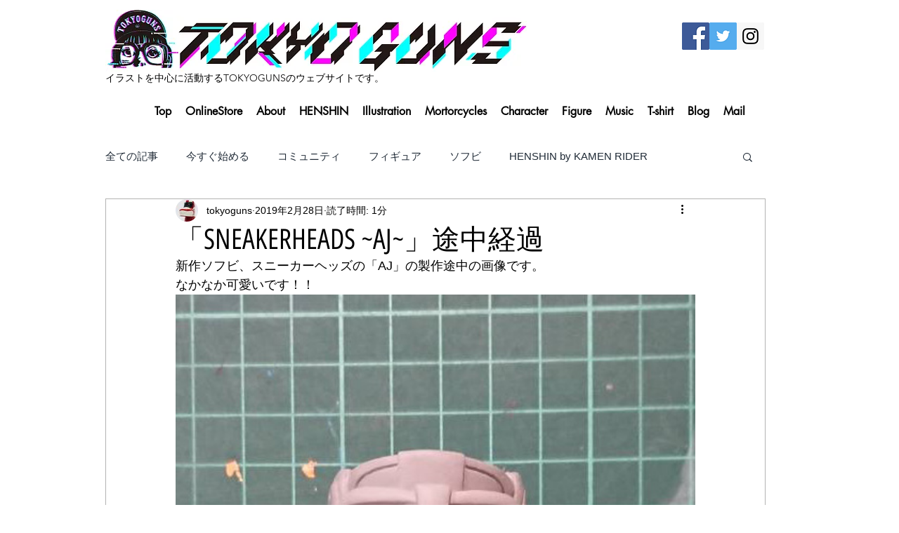

--- FILE ---
content_type: text/css; charset=utf-8
request_url: https://www.tokyoguns.com/_serverless/pro-gallery-css-v4-server/layoutCss?ver=2&id=21dd-not-scoped&items=3526_486_960%7C3605_570_960%7C3511_572_960%7C3508_614_960&container=420_740_6764_720&options=gallerySizeType:px%7CenableInfiniteScroll:true%7CtitlePlacement:SHOW_ON_HOVER%7ChasThumbnails:false%7CimageMargin:0%7CgalleryLayout:6%7CisVertical:true%7CnumberOfImagesPerRow:3%7CgallerySizePx:300%7CcubeRatio:0.35%7CcubeType:fill%7CgalleryThumbnailsAlignment:none%7CthumbnailSpacings:0
body_size: -126
content:
#pro-gallery-21dd-not-scoped [data-hook="item-container"][data-idx="0"].gallery-item-container{opacity: 1 !important;display: block !important;transition: opacity .2s ease !important;top: 0px !important;left: 0px !important;right: auto !important;height: 1462px !important;width: 740px !important;} #pro-gallery-21dd-not-scoped [data-hook="item-container"][data-idx="0"] .gallery-item-common-info-outer{height: 100% !important;} #pro-gallery-21dd-not-scoped [data-hook="item-container"][data-idx="0"] .gallery-item-common-info{height: 100% !important;width: 100% !important;} #pro-gallery-21dd-not-scoped [data-hook="item-container"][data-idx="0"] .gallery-item-wrapper{width: 740px !important;height: 1462px !important;margin: 0 !important;} #pro-gallery-21dd-not-scoped [data-hook="item-container"][data-idx="0"] .gallery-item-content{width: 740px !important;height: 1462px !important;margin: 0px 0px !important;opacity: 1 !important;} #pro-gallery-21dd-not-scoped [data-hook="item-container"][data-idx="0"] .gallery-item-hover{width: 740px !important;height: 1462px !important;opacity: 1 !important;} #pro-gallery-21dd-not-scoped [data-hook="item-container"][data-idx="0"] .item-hover-flex-container{width: 740px !important;height: 1462px !important;margin: 0px 0px !important;opacity: 1 !important;} #pro-gallery-21dd-not-scoped [data-hook="item-container"][data-idx="0"] .gallery-item-wrapper img{width: 100% !important;height: 100% !important;opacity: 1 !important;} #pro-gallery-21dd-not-scoped [data-hook="item-container"][data-idx="1"].gallery-item-container{opacity: 1 !important;display: block !important;transition: opacity .2s ease !important;top: 1462px !important;left: 0px !important;right: auto !important;height: 1246px !important;width: 740px !important;} #pro-gallery-21dd-not-scoped [data-hook="item-container"][data-idx="1"] .gallery-item-common-info-outer{height: 100% !important;} #pro-gallery-21dd-not-scoped [data-hook="item-container"][data-idx="1"] .gallery-item-common-info{height: 100% !important;width: 100% !important;} #pro-gallery-21dd-not-scoped [data-hook="item-container"][data-idx="1"] .gallery-item-wrapper{width: 740px !important;height: 1246px !important;margin: 0 !important;} #pro-gallery-21dd-not-scoped [data-hook="item-container"][data-idx="1"] .gallery-item-content{width: 740px !important;height: 1246px !important;margin: 0px 0px !important;opacity: 1 !important;} #pro-gallery-21dd-not-scoped [data-hook="item-container"][data-idx="1"] .gallery-item-hover{width: 740px !important;height: 1246px !important;opacity: 1 !important;} #pro-gallery-21dd-not-scoped [data-hook="item-container"][data-idx="1"] .item-hover-flex-container{width: 740px !important;height: 1246px !important;margin: 0px 0px !important;opacity: 1 !important;} #pro-gallery-21dd-not-scoped [data-hook="item-container"][data-idx="1"] .gallery-item-wrapper img{width: 100% !important;height: 100% !important;opacity: 1 !important;} #pro-gallery-21dd-not-scoped [data-hook="item-container"][data-idx="2"].gallery-item-container{opacity: 1 !important;display: block !important;transition: opacity .2s ease !important;top: 2708px !important;left: 0px !important;right: auto !important;height: 1242px !important;width: 740px !important;} #pro-gallery-21dd-not-scoped [data-hook="item-container"][data-idx="2"] .gallery-item-common-info-outer{height: 100% !important;} #pro-gallery-21dd-not-scoped [data-hook="item-container"][data-idx="2"] .gallery-item-common-info{height: 100% !important;width: 100% !important;} #pro-gallery-21dd-not-scoped [data-hook="item-container"][data-idx="2"] .gallery-item-wrapper{width: 740px !important;height: 1242px !important;margin: 0 !important;} #pro-gallery-21dd-not-scoped [data-hook="item-container"][data-idx="2"] .gallery-item-content{width: 740px !important;height: 1242px !important;margin: 0px 0px !important;opacity: 1 !important;} #pro-gallery-21dd-not-scoped [data-hook="item-container"][data-idx="2"] .gallery-item-hover{width: 740px !important;height: 1242px !important;opacity: 1 !important;} #pro-gallery-21dd-not-scoped [data-hook="item-container"][data-idx="2"] .item-hover-flex-container{width: 740px !important;height: 1242px !important;margin: 0px 0px !important;opacity: 1 !important;} #pro-gallery-21dd-not-scoped [data-hook="item-container"][data-idx="2"] .gallery-item-wrapper img{width: 100% !important;height: 100% !important;opacity: 1 !important;} #pro-gallery-21dd-not-scoped [data-hook="item-container"][data-idx="3"]{display: none !important;} #pro-gallery-21dd-not-scoped .pro-gallery-prerender{height:5107px !important;}#pro-gallery-21dd-not-scoped {height:5107px !important; width:740px !important;}#pro-gallery-21dd-not-scoped .pro-gallery-margin-container {height:5107px !important;}#pro-gallery-21dd-not-scoped .pro-gallery {height:5107px !important; width:740px !important;}#pro-gallery-21dd-not-scoped .pro-gallery-parent-container {height:5107px !important; width:740px !important;}